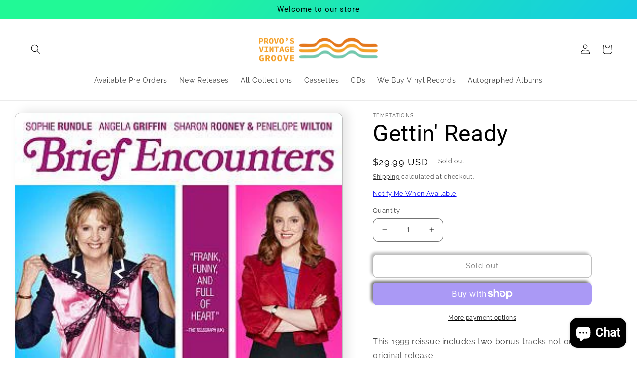

--- FILE ---
content_type: text/javascript; charset=utf-8
request_url: https://provosvintagegroove.com/products/gettin-ready.js
body_size: 922
content:
{"id":6690475147448,"title":"Gettin' Ready","handle":"gettin-ready","description":"\u003cp\u003eThis 1999 reissue includes two bonus tracks not on the original release.\u003cbr\u003eThe Temptations: David Ruffin, Eddie Kendricks, Otis Williams, Paul Williams, Melvin Franklin.\u003cbr\u003eProducer include: William \"Smokey\" Robinson, Norman Whitfield, William \"Micky\" Stevenson, Ivy Jo Hunter.\u003cbr\u003eOriginally released on Gordy (918). Includes liner notes by Harry Weinger.\u003cbr\u003eAll tracks have been digitally remastered using 24-bit technology.\u003cbr\u003eThe marvelous title track alone, with Eddie Kendricks gliding into the stratosphere, made this an instant winner. There were several fine songs that weren't hits, such as \"Not Now, I'll Tell You Later\" and \"I've Been Good to You,\" and there sure wasn't anything wrong with powerhouse cuts like \"Ain't Too Proud to Beg.\" The Temptations would score four straight number one hits in the mid-'60s, each one an unforgettable classic. ~ Ron Wynn\u003c\/p\u003e\u003cul\u003e\n\u003cli\u003eGenre: Pop\u003c\/li\u003e\n\u003cli\u003eRSD Release Date: DDD\u003c\/li\u003e\n\u003cli\u003eReleased: 07\/08\/14\u003c\/li\u003e\n\u003cli\u003eFormat: Vinyl\u003c\/li\u003e\n\u003c\/ul\u003e","published_at":"2021-05-24T21:02:47-06:00","created_at":"2021-05-24T21:02:47-06:00","vendor":"Temptations","type":"Vinyl","tags":["07\/08\/14","DDD","Pop","Vinyl"],"price":2999,"price_min":2999,"price_max":2999,"available":false,"price_varies":false,"compare_at_price":2999,"compare_at_price_min":2999,"compare_at_price_max":2999,"compare_at_price_varies":false,"variants":[{"id":39762599379128,"title":"Default Title","option1":"Default Title","option2":null,"option3":null,"sku":"YN4NJQ-WJN2-00","requires_shipping":true,"taxable":true,"featured_image":{"id":29669648236728,"product_id":6690475147448,"position":1,"created_at":"2021-05-24T21:02:49-06:00","updated_at":"2022-11-24T11:51:30-07:00","alt":null,"width":321,"height":450,"src":"https:\/\/cdn.shopify.com\/s\/files\/1\/0568\/6929\/0168\/products\/Temptations-Gettin-Ready_5vDZz.jpg?v=1669315890","variant_ids":[39762599379128]},"available":false,"name":"Gettin' Ready","public_title":null,"options":["Default Title"],"price":2999,"weight":544,"compare_at_price":2999,"inventory_management":"shopify","barcode":"600753503829","featured_media":{"alt":null,"id":21923707650232,"position":1,"preview_image":{"aspect_ratio":0.713,"height":450,"width":321,"src":"https:\/\/cdn.shopify.com\/s\/files\/1\/0568\/6929\/0168\/products\/Temptations-Gettin-Ready_5vDZz.jpg?v=1669315890"}},"requires_selling_plan":false,"selling_plan_allocations":[]}],"images":["\/\/cdn.shopify.com\/s\/files\/1\/0568\/6929\/0168\/products\/Temptations-Gettin-Ready_5vDZz.jpg?v=1669315890"],"featured_image":"\/\/cdn.shopify.com\/s\/files\/1\/0568\/6929\/0168\/products\/Temptations-Gettin-Ready_5vDZz.jpg?v=1669315890","options":[{"name":"Title","position":1,"values":["Default Title"]}],"url":"\/products\/gettin-ready","media":[{"alt":null,"id":21923707650232,"position":1,"preview_image":{"aspect_ratio":0.713,"height":450,"width":321,"src":"https:\/\/cdn.shopify.com\/s\/files\/1\/0568\/6929\/0168\/products\/Temptations-Gettin-Ready_5vDZz.jpg?v=1669315890"},"aspect_ratio":0.713,"height":450,"media_type":"image","src":"https:\/\/cdn.shopify.com\/s\/files\/1\/0568\/6929\/0168\/products\/Temptations-Gettin-Ready_5vDZz.jpg?v=1669315890","width":321}],"requires_selling_plan":false,"selling_plan_groups":[]}